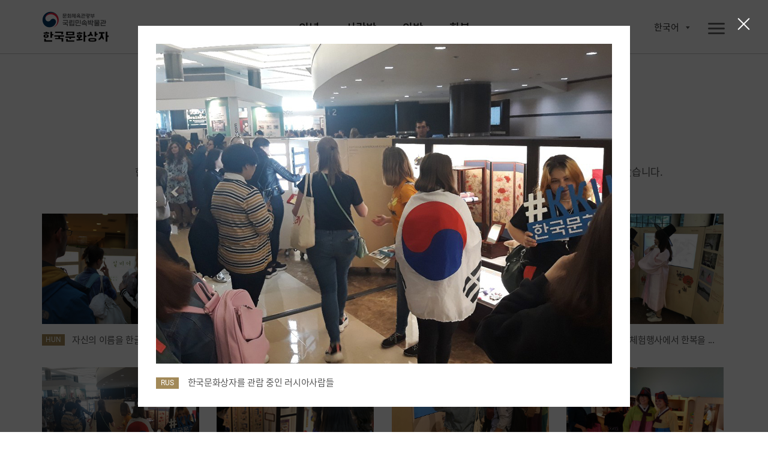

--- FILE ---
content_type: text/html;charset=UTF-8
request_url: https://www.nfm.go.kr/k-box/ui/guide/exampleList.do;jsessionid=8445C064AF371E6D0831F3988C583A65?nttId=14
body_size: 44169
content:
















<!doctype html>
<html

    lang="ko"
    
    
    
    
    
    
    
    
    
    
    
    
    
    
    
    
    

>
<head>
    <meta charset="UTF-8">
    <meta http-equiv="X-UA-Compatible" content="IE=edge">
    <meta name="description" content="국립민속박물관 한국문화상자">
    <meta name="viewport" content="width=device-width, initial-scale=1.0, minimum-scale=1.0, maximum-scale=1.0, user-scalable=no">
    <meta http-equiv="Expires" content="-1">
    <meta http-equiv="Pragma" content="no-cache">
    <meta http-equiv="Cache-Control" content="No-Cache">
    
	
<script src="/k-box/js/kbox/plugin/jquery/jquery-3.4.1.min.js;jsessionid=F12D73D6692DA5EBBA7930605E2FDCC3"></script>
<script src="/k-box/js/kbox/plugin/jquery/jquery-migrate-3.1.0.min.js;jsessionid=F12D73D6692DA5EBBA7930605E2FDCC3"></script>
<script src="/k-box/js/kbox/plugin/jquery.easing-master/jquery.easing.js;jsessionid=F12D73D6692DA5EBBA7930605E2FDCC3"></script>
<!-- 크로스브라우징 -->
<!--[if lt IE 9]>
<script src="/k-box/js/kbox/plugin/html5shiv.min.js;jsessionid=F12D73D6692DA5EBBA7930605E2FDCC3"></script>
<![endif]-->

<script src="/k-box/js/kbox/library.sns.js;jsessionid=F12D73D6692DA5EBBA7930605E2FDCC3"></script>
<script src="//developers.kakao.com/sdk/js/kakao.min.js"></script>
<script>
	document.oncontextmenu=function(){return false;} // 우클릭 메뉴 방지
	document.onselectstart=function(){return false;} // 드래그 방지
	document.ondragstart=function(){return false;} // 선택 방지

	$(function(){
		SNS.init({
			/* PAGE_ENCODING_URL: encodeURIComponent("https://www.nfm.go.kr/k-box/ui/guide/exampleList.do;jsessionid=8445C064AF371E6D0831F3988C583A65") */
			PAGE_ENCODING_URL: "https://www.nfm.go.kr/k-box/ui/guide/exampleList.do;jsessionid=8445C064AF371E6D0831F3988C583A65"
			, KAKAO_APP_KEY: "957b77d583fba5a73fe91ef9acd2c3b3"
			, FACEBOOK_APP_ID: "553547035444580"
		});
	})
</script>

	
<link rel="stylesheet" href="/k-box/js/kbox/plugin/slick/slick.css;jsessionid=F12D73D6692DA5EBBA7930605E2FDCC3" />
	<link rel="icon" href="/k-box/favicon.ico;jsessionid=F12D73D6692DA5EBBA7930605E2FDCC3" />
	<link rel="shortcut icon" href="/k-box/favicon.ico;jsessionid=F12D73D6692DA5EBBA7930605E2FDCC3" />

	<meta property="og:url"           content="https://www.nfm.go.kr/k-box/ui/guide/exampleList.do;jsessionid=8445C064AF371E6D0831F3988C583A65" />
	<meta property="og:type"          content="website" />
	<meta property="og:title"         content="활용사례 | 국립민속박물관, 한국문화상자" />
	<meta property="og:description"   content="활용사례" />
	<meta property="og:image"         content="https://www.nfm.go.kr/k-box/images/kbox/sub/vis_p_01_01.jpg" />
	<link rel="stylesheet" href="/k-box/css/kbox/style.css;jsessionid=F12D73D6692DA5EBBA7930605E2FDCC3" />
	<link rel="stylesheet" href="/k-box/css/kbox/locale/ko.css;jsessionid=F12D73D6692DA5EBBA7930605E2FDCC3" />
    <title>활용사례 | 국립민속박물관, 한국문화상자</title>
    



<script type="text/javascript">
/*********************************************************
 * 초기화
 ******************************************************** */
function fn_egov_init(){
	// 첫 입력란에 포커스..
	document.articleForm.searchCnd.focus();
}

/*********************************************************
 * 페이징 처리 함수
 ******************************************************** */
function fn_egov_select_linkPage(pageNo){
	document.articleForm.pageIndex.value = pageNo;
	document.articleForm.action = "/k-box/ui/guide/exampleList.do;jsessionid=F12D73D6692DA5EBBA7930605E2FDCC3";
   	document.articleForm.submit();
}
/*********************************************************
 * 조회 처리 함수
 ******************************************************** */
function fn_egov_search_article(){
	document.articleForm.pageIndex.value = 1;
	document.articleForm.submit();
}
/* ********************************************************
 * 상세회면 처리 함수
 ******************************************************** */
function fn_egov_inquire_articledetail(bbsId, nttId) {
	// 사이트 키값(siteId) 셋팅.
	document.articleForm.bbsId.bbsId.value = bbsId;
	document.articleForm.nttId.value = nttId;
  	document.articleForm.action = "/k-box/ui/guide/exampleDetail.do;jsessionid=F12D73D6692DA5EBBA7930605E2FDCC3";
  	document.articleForm.submit();
}
</script>


    
</head>
<body class="ko datacard">

	
    <!-- 스킵 네비 시작 -->
    <div class="skipNav_wrap">
        <a href="#skipContent" class="skipNav">본문 영역 바로가기</a>
    </div><!--// 스킵 네비 끝-->


    <div class="wrap">

		
        <!-- 헤더 시작 -->
        <header class="layout_header">
            <div class="header">
                <div class="header_inner">
                    <!-- 로고 -->
                    <h1 class="logo" id="logo">
                    <a href="/k-box/ui/index.do;jsessionid=F12D73D6692DA5EBBA7930605E2FDCC3" class="logo_a">
                    	
                    		
		                    	<img src="/k-box/images/kbox/common/logo_k.png" alt="국립민속박물관, 한국문화상자" class="logo_img" title="국립민속박물관, 한국문화상자">
                    		
                    		
                    	
                    </a></h1>
					

                    <!-- 탑 메뉴 : GNB -->
                    <div class="gnb showParts"><!-- .showParts : 일반보기, .showAll : 전체보기 -->
                        <nav class="topmenu">
                            <div class="topmenu_inner">
                                <ul class="menu_main">
                                    <li class="">
                                        <a href="#" class="topmenu_a f_comm_gnb_main_01">안녕</a>
                                        <div class="menu_sub">
                                            <ul>
                                                <li><a href="/k-box/ui/annyeong/introduce.do;jsessionid=F12D73D6692DA5EBBA7930605E2FDCC3" class="f_comm_gnb_sub_01" title="상자소개">상자소개</a></li>
                                                <li><a href="/k-box/ui/annyeong/taegeukgi.do;jsessionid=F12D73D6692DA5EBBA7930605E2FDCC3" class="f_comm_gnb_sub_01" title="대한민국의 국기, 태극기">대한민국의 국기, 태극기</a></li>
                                                <li><a href="/k-box/ui/annyeong/hangeul.do;jsessionid=F12D73D6692DA5EBBA7930605E2FDCC3" class="f_comm_gnb_sub_01" title="한국인의 글자, 한글">한국인의 글자, 한글</a></li>
                                                <li><a href="/k-box/ui/annyeong/history.do;jsessionid=F12D73D6692DA5EBBA7930605E2FDCC3" class="f_comm_gnb_sub_01" title="대한민국 역사">대한민국 역사</a></li>
                                                <li><a href="/k-box/ui/annyeong/geography.do;jsessionid=F12D73D6692DA5EBBA7930605E2FDCC3" class="f_comm_gnb_sub_01" title="대한민국 세계유산">대한민국 세계유산</a></li>
                                            </ul>
                                        </div>
                                    </li>
                                    <li class="">
                                        <a href="#" class="topmenu_a f_comm_gnb_main_01">사랑방</a>
                                        <div class="menu_sub">
                                            <ul>
                                                <li><a href="/k-box/ui/sarangbang/introduce.do;jsessionid=F12D73D6692DA5EBBA7930605E2FDCC3" class="f_comm_gnb_sub_01" title="상자소개">상자소개</a></li>
                                                <li><a href="/k-box/ui/sarangbang/dignity.do;jsessionid=F12D73D6692DA5EBBA7930605E2FDCC3" class="f_comm_gnb_sub_01" title="품위있는 남성의 공간, 사랑방">품위있는 남성의 공간, 사랑방</a></li>
                                                <li><a href="/k-box/ui/sarangbang/fourtreasures.do;jsessionid=F12D73D6692DA5EBBA7930605E2FDCC3" class="f_comm_gnb_sub_01" title="문방사우와 서안">문방사우와 서안</a></li>
                                                <li><a href="/k-box/ui/sarangbang/success.do;jsessionid=F12D73D6692DA5EBBA7930605E2FDCC3" class="f_comm_gnb_sub_01" title="출세">출세</a></li>
                                                <li><a href="/k-box/ui/sarangbang/scholar.do;jsessionid=F12D73D6692DA5EBBA7930605E2FDCC3" class="f_comm_gnb_sub_01" title="선비의 덕목">선비의 덕목</a></li>
                                            </ul>
                                        </div>
                                    </li>
                                    <li class="">
                                        <a href="#" class="topmenu_a f_comm_gnb_main_01">안방</a>
                                        <div class="menu_sub">
                                            <ul>
                                                <li><a href="/k-box/ui/anbang/introduce.do;jsessionid=F12D73D6692DA5EBBA7930605E2FDCC3" class="f_comm_gnb_sub_01" title="상자소개">상자소개</a></li>
                                                <li><a href="/k-box/ui/anbang/elegant.do;jsessionid=F12D73D6692DA5EBBA7930605E2FDCC3" class="f_comm_gnb_sub_01" title="우아한 여성의 공간, 안방">우아한 여성의 공간, 안방</a></li>
                                                <li><a href="/k-box/ui/anbang/sewing.do;jsessionid=F12D73D6692DA5EBBA7930605E2FDCC3" class="f_comm_gnb_sub_01" title="규중칠우">규중칠우</a></li>
                                                <li><a href="/k-box/ui/anbang/handicraft.do;jsessionid=F12D73D6692DA5EBBA7930605E2FDCC3" class="f_comm_gnb_sub_01" title="바느질과 규방공예">바느질과 규방공예</a></li>
                                                <li><a href="/k-box/ui/anbang/lady.do;jsessionid=F12D73D6692DA5EBBA7930605E2FDCC3" class="f_comm_gnb_sub_01" title="안주인의 덕목">안주인의 덕목</a></li>
                                            </ul>
                                        </div>
                                    </li>
                                    <li class="">
                                        <a href="#" class="topmenu_a f_comm_gnb_main_01">한복</a>
                                        <div class="menu_sub">
                                            <ul>
                                                <li><a href="/k-box/ui/hanbok/introduce.do;jsessionid=F12D73D6692DA5EBBA7930605E2FDCC3" class="f_comm_gnb_sub_01" title="상자소개">상자소개</a></li>
                                                <li><a href="/k-box/ui/hanbok/beautiful.do;jsessionid=F12D73D6692DA5EBBA7930605E2FDCC3" class="f_comm_gnb_sub_01" title="고운 옷, 한복">고운 옷, 한복</a></li>
                                                <li><a href="/k-box/ui/hanbok/female.do;jsessionid=F12D73D6692DA5EBBA7930605E2FDCC3" class="f_comm_gnb_sub_01" title="여자 한복">여자 한복</a></li>
                                                <li><a href="/k-box/ui/hanbok/male.do;jsessionid=F12D73D6692DA5EBBA7930605E2FDCC3" class="f_comm_gnb_sub_01" title="남자 한복">남자 한복</a></li>
                                                <li><a href="/k-box/ui/hanbok/child.do;jsessionid=F12D73D6692DA5EBBA7930605E2FDCC3" class="f_comm_gnb_sub_01" title="어린이 한복">어린이 한복</a></li>
                                                <li><a href="/k-box/ui/hanbok/wedding.do;jsessionid=F12D73D6692DA5EBBA7930605E2FDCC3" class="f_comm_gnb_sub_01" title="혼례복">혼례복</a></li>
                                            </ul>
                                        </div>
                                    </li>
                                </ul>
                                <a href="javascript:void(0);" class="ico_link i_topmenu"><span class="ico_img"></span><span class="ico_txt">전체메뉴</span></a>
                            </div>
                        </nav>
						
                        <!-- 링크 -->
                        <div class="util">
                            <ul class="link_util">
                                <li class="">
                                    <a href="javascript:void(0);" class="ico_link i_share btn_show_share" title="공유하기"><span class="ico_img"></span><span class="ico_txt">공유하기</span></a>
                                    <!-- 공유하기 팝업 -->
                                    <div class="dim-layer">
                                        <div class="dimBg"></div>
                                        <div id="popShare" class="pop-layer share-layer">
                                            <div class="pop-container">
                                                <div class="pop-header">
                                                    <h3 class="pop-title f_pop_tit_h3_02">Share</h3>
                                                </div>
                                                <div class="pop-conts">
                                                	
                                                    <!--content //-->
                                                    <ul class="share_list">
                                                        <li class="share_facebook">
                                                            <a href="#none" onClick="SNS.facebook();" title="페이스북 보내기"><span class="share_icon"></span><strong class="share_txt">페이스북</strong></a>
                                                        </li>
                                                        <li class="share_twitter">
                                                            <a href="#none" onClick="SNS.twitter();" title="트윗하기"><span class="share_icon"></span><strong class="share_txt">트위터</strong></a>
                                                        </li>
                                                        <li class="share_blog">
                                                            <a href="#none" onClick="SNS.naverBlog();" title="블로그 보내기"><span class="share_icon"></span><strong class="share_txt">블로그</strong></a>
                                                        </li>
                                                        <li class="share_kakaotalk">
                                                            <a href="#none" onclick="SNS.kakaotalk();" title="카카오톡 보내기"><span class="share_icon"></span><strong class="share_txt">카카오톡</strong></a>
                                                        </li>
                                                        <li class="share_line">
                                                            <a href="#none" onClick="SNS.naverLine();" title="라인 보내기"><span class="share_icon"></span><strong class="share_txt">LINE</strong></a>
                                                        </li>
                                                    </ul>
                                                    <div class="share_copyurl">
                                                        <input type="text" class="inp_copyurl" value="http://www.nfm.go.kr/k-box" />
                                                        <a href="javascript:void(0);" class="btn_copyurl">URLCOPY</a>
                                                    </div>
                                                    <!--// content-->
                                                </div>
                                            </div>
                                        </div>
                                        <div class="btn-r">
                                            <a href="#" class="btn-layerClose">Close</a>
                                        </div>
                                    </div>
                                    <!-- 공유하기 팝업 -->

                                </li>
                                <li class="">
                                    <a href="/k-box/ui/guide/exampleList.do;jsessionid=F12D73D6692DA5EBBA7930605E2FDCC3" class="ico_link i_gallery01" title="활용사례"><span class="ico_img"></span><span class="ico_txt">활용사례</span></a>
                                </li>
                                <li class="">
                                    <a href="/k-box/ui/guide/card.do;jsessionid=F12D73D6692DA5EBBA7930605E2FDCC3" class="ico_link i_gallery02" title="자료정보카드"><span class="ico_img"></span><span class="ico_txt">자료정보카드</span></a>
                                </li>
                                <li class="">
                                	

                                    <div class="dropdown-box sel-lang">
                                        <a href="#" class="selected_txt f_comm_util_langsel_01">
	                                        
	                                        	한국어<!-- 2020-02-16 -->
	                                        	
	                                        	
	                                        	
	                                        	
	                                        	
	                                        	
	                                        	
	                                        	
	                                        	
	                                        	
	                                        	
	                                        	
	                                        	
	                                        	
	                                        	
                                                
                                                
	                                        
                                        </a>
                                        <div class="lang-list">
                                            <ul>
                                                <li><a href="?lang=ko" class="f_comm_util_langlist_01 lang-ko selected" title="Korea">한국어</a></li><!-- 한국어 --><!-- 2020-02-16 -->
                                                <li><a href="?lang=en" class="f_comm_util_langlist_01 lang-en " title="English">English</a></li><!-- 영어 -->
                                                <li><a href="?lang=vi" class="f_comm_util_langlist_01 lang-vi " title="Tiếng Việt">Tiếng Việt</a></li><!-- 베트남어 -->
                                                <li><a href="?lang=in" class="f_comm_util_langlist_01 lang-in " title="Indonesia">Indonesia</a></li><!-- 인도네시아어 -->
                                                <li><a href="?lang=pt" class="f_comm_util_langlist_01 lang-pt " title="português">português</a></li><!-- 포르투칼어 -->
                                                <li><a href="?lang=hu" class="f_comm_util_langlist_01 lang-hu " title="magyar">magyar</a></li><!-- 헝가리어 -->
                                                <li><a href="?lang=th" class="f_comm_util_langlist_01 lang-th " title="ภาษาไทย">ภาษาไทย</a></li><!-- 태국어 -->
                                                <li><a href="?lang=es" class="f_comm_util_langlist_01 lang-es " title="Español">Español</a></li><!-- 스페인어 -->
                                                <li><a href="?lang=ru" class="f_comm_util_langlist_01 lang-ru " title="русский язык">русский язык</a></li><!-- 러시아어 -->
                                                <li><a href="?lang=kk" class="f_comm_util_langlist_01 lang-kk " title="qazaq tili">qazaq tili</a></li><!-- 카자흐스탄어 -->
                                                <li><a href="?lang=fr" class="f_comm_util_langlist_01 lang-fr " title="français">français</a></li><!-- 프랑스어 -->
                                                <li><a href="?lang=ja" class="f_comm_util_langlist_01 lang-ja " title="日本語">日本語</a></li><!-- 일본어 -->
                                                <li><a href="?lang=tr" class="f_comm_util_langlist_01 lang-tr " title="Türkçe">Türkçe</a></li><!-- 터키어 -->
                                                <li><a href="?lang=zh" class="f_comm_util_langlist_01 lang-zh " title="中文">中文</a></li><!-- 중국어 -->
                                                <li><a href="?lang=ar" class="f_comm_util_langlist_01 lang-ar " title="العربية">العربية</a></li><!-- 아랍어 -->
                                                <li><a href="?lang=pl" class="f_comm_util_langlist_01 lang-pl " title="Jezyk Polska">Jezyk Polska</a></li><!-- 폴란드어 -->
                                                <li><a href="?lang=de" class="f_comm_util_langlist_01 lang-de " title="Deutsch">Deutsch</a></li><!-- 독일어 -->
                                                <li><a href="?lang=fa" class="f_comm_util_langlist_01 lang-fa " title="فارسی">فارسی</a></li><!-- 페르시아어 -->
                                            </ul>
                                        </div>
                                    </div>

                                </li>
                            </ul>
                        </div>

                    </div>
                </div>
            </div>
        </header><!--// 헤더 끝 -->

        <!-- 본문 시작 -->
        <main class="layout_main">
            <section class="st_contents section cont_05_01">
                <div class="st_contents_inner">
                    <h1 class="skipArea" id="skipContent" tabindex="0">본문</h1>
                    <article class="at_artwork pg_info">
                        <div class="at_inner">
                            <div class="img_info">
                                <h3 class="info_title cont_05_01 f_sub_intro_h3_05">한국문화상자 활용사례</h3>
                                <p class="info_detail f_sub_intro_desc_01">한국전통문화를 알려주는 상자를 활용하여 한국역사, 전통문화, 전통의상 입기 체험, 한글 배우기 체험등의 모습을 담았습니다.</p>
                            </div>
                        </div>
                    </article>
                    <article class="at_artwork intro_list">
                    
						<!-- 게시글 본문 -->
						
						
							<div class="img_wrap_case">
								<div class="img_box img_05_00_01">
	                                <div class="img_box_inner">
	                                    <a href="#popup18" class="btn_show_lagacy">
											
	                                            <img src="/k-box/common/getImage.do;jsessionid=F12D73D6692DA5EBBA7930605E2FDCC3?atchFileId=FILE_000000000000018&fileSn=1" alt="활용사례" title="활용사례">
											
	                                    </a>
	                                </div>
								</div>
								<div class="img_info img_txt_05_01">
									<a href="#popup18" class="btn_show_lagacy datacard_txt f_sub_img_card_txt_01 ellipsis multiline"><span class="lang_box f_sub_img_card_lang_01">HUN</span> 자신의 이름을 한글놀이프로그램으로 써보는 헝가리 학생들</a>
								</div>
							</div>
						
						
							<div class="img_wrap_case">
								<div class="img_box img_05_00_01">
	                                <div class="img_box_inner">
	                                    <a href="#popup17" class="btn_show_lagacy">
											
	                                            <img src="/k-box/common/getImage.do;jsessionid=F12D73D6692DA5EBBA7930605E2FDCC3?atchFileId=FILE_000000000000017&fileSn=1" alt="활용사례" title="활용사례">
											
	                                    </a>
	                                </div>
								</div>
								<div class="img_info img_txt_05_01">
									<a href="#popup17" class="btn_show_lagacy datacard_txt f_sub_img_card_txt_01 ellipsis multiline"><span class="lang_box f_sub_img_card_lang_01">IDN</span> 2018년 인도네시아 자카르타-팔렘방 아시안게임 한국문화상자 전시장을 방문한 도종환 장관</a>
								</div>
							</div>
						
						
							<div class="img_wrap_case">
								<div class="img_box img_05_00_01">
	                                <div class="img_box_inner">
	                                    <a href="#popup16" class="btn_show_lagacy">
											
	                                            <img src="/k-box/common/getImage.do;jsessionid=F12D73D6692DA5EBBA7930605E2FDCC3?atchFileId=FILE_000000000000016&fileSn=1" alt="활용사례" title="활용사례">
											
	                                    </a>
	                                </div>
								</div>
								<div class="img_info img_txt_05_01">
									<a href="#popup16" class="btn_show_lagacy datacard_txt f_sub_img_card_txt_01 ellipsis multiline"><span class="lang_box f_sub_img_card_lang_01">BRA</span> 줄지어 한국문화상자를 관람하는 브라질 관람객들</a>
								</div>
							</div>
						
						
							<div class="img_wrap_case">
								<div class="img_box img_05_00_01">
	                                <div class="img_box_inner">
	                                    <a href="#popup15" class="btn_show_lagacy">
											
	                                            <img src="/k-box/common/getImage.do;jsessionid=F12D73D6692DA5EBBA7930605E2FDCC3?atchFileId=FILE_000000000000015&fileSn=1" alt="활용사례" title="활용사례">
											
	                                    </a>
	                                </div>
								</div>
								<div class="img_info img_txt_05_01">
									<a href="#popup15" class="btn_show_lagacy datacard_txt f_sub_img_card_txt_01 ellipsis multiline"><span class="lang_box f_sub_img_card_lang_01">VNM</span> 한국문화체험행사에서 한복을 입고 즐기는  참가자들</a>
								</div>
							</div>
						
						
							<div class="img_wrap_case">
								<div class="img_box img_05_00_01">
	                                <div class="img_box_inner">
	                                    <a href="#popup14" class="btn_show_lagacy">
											
	                                            <img src="/k-box/common/getImage.do;jsessionid=F12D73D6692DA5EBBA7930605E2FDCC3?atchFileId=FILE_000000000000014&fileSn=1" alt="활용사례" title="활용사례">
											
	                                    </a>
	                                </div>
								</div>
								<div class="img_info img_txt_05_01">
									<a href="#popup14" class="btn_show_lagacy datacard_txt f_sub_img_card_txt_01 ellipsis multiline"><span class="lang_box f_sub_img_card_lang_01">RUS</span> 한국문화상자를 관람 중인 러시아사람들</a>
								</div>
							</div>
						
						
							<div class="img_wrap_case">
								<div class="img_box img_05_00_01">
	                                <div class="img_box_inner">
	                                    <a href="#popup13" class="btn_show_lagacy">
											
	                                            <img src="/k-box/common/getImage.do;jsessionid=F12D73D6692DA5EBBA7930605E2FDCC3?atchFileId=FILE_000000000000013&fileSn=1" alt="활용사례" title="활용사례">
											
	                                    </a>
	                                </div>
								</div>
								<div class="img_info img_txt_05_01">
									<a href="#popup13" class="btn_show_lagacy datacard_txt f_sub_img_card_txt_01 ellipsis multiline"><span class="lang_box f_sub_img_card_lang_01">KAZ</span> 한국문화상자의 사랑방설명을 듣고 있는 카자흐스탄 세종학당 학생들</a>
								</div>
							</div>
						
						
							<div class="img_wrap_case">
								<div class="img_box img_05_00_01">
	                                <div class="img_box_inner">
	                                    <a href="#popup12" class="btn_show_lagacy">
											
	                                            <img src="/k-box/common/getImage.do;jsessionid=F12D73D6692DA5EBBA7930605E2FDCC3?atchFileId=FILE_000000000000012&fileSn=1" alt="활용사례" title="활용사례">
											
	                                    </a>
	                                </div>
								</div>
								<div class="img_info img_txt_05_01">
									<a href="#popup12" class="btn_show_lagacy datacard_txt f_sub_img_card_txt_01 ellipsis multiline"><span class="lang_box f_sub_img_card_lang_01">ARG</span> 안녕상자의 한국소개 키오스크를 보며 이야기나누는 사람들</a>
								</div>
							</div>
						
						
							<div class="img_wrap_case">
								<div class="img_box img_05_00_01">
	                                <div class="img_box_inner">
	                                    <a href="#popup11" class="btn_show_lagacy">
											
	                                            <img src="/k-box/common/getImage.do;jsessionid=F12D73D6692DA5EBBA7930605E2FDCC3?atchFileId=FILE_000000000000011&fileSn=1" alt="활용사례" title="활용사례">
											
	                                    </a>
	                                </div>
								</div>
								<div class="img_info img_txt_05_01">
									<a href="#popup11" class="btn_show_lagacy datacard_txt f_sub_img_card_txt_01 ellipsis multiline"><span class="lang_box f_sub_img_card_lang_01">USA</span> 한복상자에서 한복을 입어보고 기념사진을 찍는 사람들</a>
								</div>
							</div>
						
                    </article>
                    <div class="page-wrap">
						<div class="bd_pageNum page_c font_board_pageNum">	<ul><li class="checked"><span class="f_sub_pgnt_num_01">1</span></li>	</ul>

                    </div>

                </div>
            </section>
            <a href="javascript:goTop();" title="페이지 상단으로 이동" class="moveTop">페이지 상단으로 이동</a>
        </main><!--// 본문 끝 -->

		



        <!-- 공통 푸터 시작 -->
        <footer class="layout_footer">
            <div class="footer_inner">
				
					
		                <img src="/k-box/images/kbox/common/logo_footer_k.png" class="logo_footer" alt="국립민속박물관 한국문화상자" title="국립민속박물관 한국문화상자">
					
					
				
                <div class="footer_menu">
                	
                		
                		
		                    <a href="/k-box/partner/login.do;jsessionid=F12D73D6692DA5EBBA7930605E2FDCC3" class="site_link" title="파트너">파트너</a>
                		
                	
                    <a href="/k-box/ui/guide/copyright.do;jsessionid=F12D73D6692DA5EBBA7930605E2FDCC3" class="site_link" title="저작권정책">저작권정책</a>
                </div>
                <div class="footer_info">
                    <address class="address">
                        <span class="addr_detail">서울시 종로구 삼청로 37</span>
						
							
		                        <span class="tel">TEL 02-3704-3104</span><!-- 2020-02-01 -->
		                        <span class="fax">FAX 02-3704-3149</span><!-- 2020-02-01 -->
							
							
						
                    </address>
					
						
		                    <p class="copyright">Copyright © 국립민속박물관. All Rights Reserved</p>
						
						
					
                </div>
                <a href="http://www.kogl.or.kr/index.do" target="_blank" title="새창으로 열기" class="cont_copyright"><img src="/k-box/images/kbox/common/ico_footer_copyright.png" alt="저작권 정책 이미지"></a>
                <div class="footer_site">
                    <button type="button" class="ln_site" title="Family Site">패밀리 사이트</button>
                    <ul>
                        <li><a href="https://www.nfm.go.kr/home/index.do" target="_blank" title="새창으로 열기">국립민속박물관</a></li>
                        <li><a href="http://www.kidsnfm.go.kr/nfmkid/index.do" target="_blank" title="새창으로 열기">어린이박물관</a></li>
                        <li><a href="http://efw.nfm.go.kr/" target="_blank" title="새창으로 열기">민속현장조사</a></li>
                        <li><a href="http://folkency.nfm.go.kr/kr/main" target="_blank" title="새창으로 열기">한국민속대백과사전</a></li>
                    </ul>
                </div>
            </div>
        </footer><!--// 공통 푸터 끝 -->

    </div>

<input name="nttId" type="hidden" value="0">
<input name="bbsId" type="hidden" value="BBSMSTR_000000000011">
<input name="pageIndex" type="hidden" value="1">


	
	
	    <div class="dim-layer">
	        <div class="dimBg"></div>
	        <div id="popup18" class="pop-layer slide_popup pop_05_01"> <!-- 2020-01-20 수정 : slide_popup class 추가 -->
	            <div class="pop-container">
	                <div class="pop-conts">
	                    <!--content //-->
	                    <div class="img_box pop_img_05_00_01 popup_slide"><!-- 팝업 슬라이드 적용시 .popup_slide class 추가 -->
							
		                        <div><img src="/k-box/common/getImage.do;jsessionid=F12D73D6692DA5EBBA7930605E2FDCC3?atchFileId=FILE_000000000000018&fileSn=1" alt="활용사례 1" title="활용사례 1" class="slide_img" style="width: 100%;"></div><!-- 팝업 슬라이드 적용시 .slide_img class 추가 -->
							
	                    </div>
	                    <p class="img_desc_case f_sub_img_card_txt_01"><span class="lang_box f_sub_img_card_lang_01">HUN</span> 자신의 이름을 한글놀이프로그램으로 써보는 헝가리 학생들</p>
	                    <!--// content-->
	                </div>
	            </div>
	        </div>
	        <div class="btn-r">
	            <a href="#" class="btn-layerClose">Close</a>
	        </div>
	    </div>
	    
	
	
	    <div class="dim-layer">
	        <div class="dimBg"></div>
	        <div id="popup17" class="pop-layer slide_popup pop_05_01"> <!-- 2020-01-20 수정 : slide_popup class 추가 -->
	            <div class="pop-container">
	                <div class="pop-conts">
	                    <!--content //-->
	                    <div class="img_box pop_img_05_00_01 popup_slide"><!-- 팝업 슬라이드 적용시 .popup_slide class 추가 -->
							
		                        <div><img src="/k-box/common/getImage.do;jsessionid=F12D73D6692DA5EBBA7930605E2FDCC3?atchFileId=FILE_000000000000017&fileSn=1" alt="활용사례 1" title="활용사례 1" class="slide_img" style="width: 100%;"></div><!-- 팝업 슬라이드 적용시 .slide_img class 추가 -->
							
	                    </div>
	                    <p class="img_desc_case f_sub_img_card_txt_01"><span class="lang_box f_sub_img_card_lang_01">IDN</span> 2018년 인도네시아 자카르타-팔렘방 아시안게임 한국문화상자 전시장을 방문한 도종환 장관</p>
	                    <!--// content-->
	                </div>
	            </div>
	        </div>
	        <div class="btn-r">
	            <a href="#" class="btn-layerClose">Close</a>
	        </div>
	    </div>
	    
	
	
	    <div class="dim-layer">
	        <div class="dimBg"></div>
	        <div id="popup16" class="pop-layer slide_popup pop_05_01"> <!-- 2020-01-20 수정 : slide_popup class 추가 -->
	            <div class="pop-container">
	                <div class="pop-conts">
	                    <!--content //-->
	                    <div class="img_box pop_img_05_00_01 popup_slide"><!-- 팝업 슬라이드 적용시 .popup_slide class 추가 -->
							
		                        <div><img src="/k-box/common/getImage.do;jsessionid=F12D73D6692DA5EBBA7930605E2FDCC3?atchFileId=FILE_000000000000016&fileSn=1" alt="활용사례 1" title="활용사례 1" class="slide_img" style="width: 100%;"></div><!-- 팝업 슬라이드 적용시 .slide_img class 추가 -->
							
	                    </div>
	                    <p class="img_desc_case f_sub_img_card_txt_01"><span class="lang_box f_sub_img_card_lang_01">BRA</span> 줄지어 한국문화상자를 관람하는 브라질 관람객들</p>
	                    <!--// content-->
	                </div>
	            </div>
	        </div>
	        <div class="btn-r">
	            <a href="#" class="btn-layerClose">Close</a>
	        </div>
	    </div>
	    
	
	
	    <div class="dim-layer">
	        <div class="dimBg"></div>
	        <div id="popup15" class="pop-layer slide_popup pop_05_01"> <!-- 2020-01-20 수정 : slide_popup class 추가 -->
	            <div class="pop-container">
	                <div class="pop-conts">
	                    <!--content //-->
	                    <div class="img_box pop_img_05_00_01 popup_slide"><!-- 팝업 슬라이드 적용시 .popup_slide class 추가 -->
							
		                        <div><img src="/k-box/common/getImage.do;jsessionid=F12D73D6692DA5EBBA7930605E2FDCC3?atchFileId=FILE_000000000000015&fileSn=1" alt="활용사례 1" title="활용사례 1" class="slide_img" style="width: 100%;"></div><!-- 팝업 슬라이드 적용시 .slide_img class 추가 -->
							
	                    </div>
	                    <p class="img_desc_case f_sub_img_card_txt_01"><span class="lang_box f_sub_img_card_lang_01">VNM</span> 한국문화체험행사에서 한복을 입고 즐기는  참가자들</p>
	                    <!--// content-->
	                </div>
	            </div>
	        </div>
	        <div class="btn-r">
	            <a href="#" class="btn-layerClose">Close</a>
	        </div>
	    </div>
	    
	
	
	    <div class="dim-layer">
	        <div class="dimBg"></div>
	        <div id="popup14" class="pop-layer slide_popup pop_05_01"> <!-- 2020-01-20 수정 : slide_popup class 추가 -->
	            <div class="pop-container">
	                <div class="pop-conts">
	                    <!--content //-->
	                    <div class="img_box pop_img_05_00_01 popup_slide"><!-- 팝업 슬라이드 적용시 .popup_slide class 추가 -->
							
		                        <div><img src="/k-box/common/getImage.do;jsessionid=F12D73D6692DA5EBBA7930605E2FDCC3?atchFileId=FILE_000000000000014&fileSn=1" alt="활용사례 1" title="활용사례 1" class="slide_img" style="width: 100%;"></div><!-- 팝업 슬라이드 적용시 .slide_img class 추가 -->
							
	                    </div>
	                    <p class="img_desc_case f_sub_img_card_txt_01"><span class="lang_box f_sub_img_card_lang_01">RUS</span> 한국문화상자를 관람 중인 러시아사람들</p>
	                    <!--// content-->
	                </div>
	            </div>
	        </div>
	        <div class="btn-r">
	            <a href="#" class="btn-layerClose">Close</a>
	        </div>
	    </div>
	    
	
	
	    <div class="dim-layer">
	        <div class="dimBg"></div>
	        <div id="popup13" class="pop-layer slide_popup pop_05_01"> <!-- 2020-01-20 수정 : slide_popup class 추가 -->
	            <div class="pop-container">
	                <div class="pop-conts">
	                    <!--content //-->
	                    <div class="img_box pop_img_05_00_01 popup_slide"><!-- 팝업 슬라이드 적용시 .popup_slide class 추가 -->
							
		                        <div><img src="/k-box/common/getImage.do;jsessionid=F12D73D6692DA5EBBA7930605E2FDCC3?atchFileId=FILE_000000000000013&fileSn=1" alt="활용사례 1" title="활용사례 1" class="slide_img" style="width: 100%;"></div><!-- 팝업 슬라이드 적용시 .slide_img class 추가 -->
							
	                    </div>
	                    <p class="img_desc_case f_sub_img_card_txt_01"><span class="lang_box f_sub_img_card_lang_01">KAZ</span> 한국문화상자의 사랑방설명을 듣고 있는 카자흐스탄 세종학당 학생들</p>
	                    <!--// content-->
	                </div>
	            </div>
	        </div>
	        <div class="btn-r">
	            <a href="#" class="btn-layerClose">Close</a>
	        </div>
	    </div>
	    
	
	
	    <div class="dim-layer">
	        <div class="dimBg"></div>
	        <div id="popup12" class="pop-layer slide_popup pop_05_01"> <!-- 2020-01-20 수정 : slide_popup class 추가 -->
	            <div class="pop-container">
	                <div class="pop-conts">
	                    <!--content //-->
	                    <div class="img_box pop_img_05_00_01 popup_slide"><!-- 팝업 슬라이드 적용시 .popup_slide class 추가 -->
							
		                        <div><img src="/k-box/common/getImage.do;jsessionid=F12D73D6692DA5EBBA7930605E2FDCC3?atchFileId=FILE_000000000000012&fileSn=1" alt="활용사례 1" title="활용사례 1" class="slide_img" style="width: 100%;"></div><!-- 팝업 슬라이드 적용시 .slide_img class 추가 -->
							
	                    </div>
	                    <p class="img_desc_case f_sub_img_card_txt_01"><span class="lang_box f_sub_img_card_lang_01">ARG</span> 안녕상자의 한국소개 키오스크를 보며 이야기나누는 사람들</p>
	                    <!--// content-->
	                </div>
	            </div>
	        </div>
	        <div class="btn-r">
	            <a href="#" class="btn-layerClose">Close</a>
	        </div>
	    </div>
	    
	
	
	    <div class="dim-layer">
	        <div class="dimBg"></div>
	        <div id="popup11" class="pop-layer slide_popup pop_05_01"> <!-- 2020-01-20 수정 : slide_popup class 추가 -->
	            <div class="pop-container">
	                <div class="pop-conts">
	                    <!--content //-->
	                    <div class="img_box pop_img_05_00_01 popup_slide"><!-- 팝업 슬라이드 적용시 .popup_slide class 추가 -->
							
		                        <div><img src="/k-box/common/getImage.do;jsessionid=F12D73D6692DA5EBBA7930605E2FDCC3?atchFileId=FILE_000000000000011&fileSn=1" alt="활용사례 1" title="활용사례 1" class="slide_img" style="width: 100%;"></div><!-- 팝업 슬라이드 적용시 .slide_img class 추가 -->
							
		                        <div><img src="/k-box/common/getImage.do;jsessionid=F12D73D6692DA5EBBA7930605E2FDCC3?atchFileId=FILE_000000000000011&fileSn=2" alt="활용사례 1" title="활용사례 1" class="slide_img" style="width: 100%;"></div><!-- 팝업 슬라이드 적용시 .slide_img class 추가 -->
							
	                    </div>
	                    <p class="img_desc_case f_sub_img_card_txt_01"><span class="lang_box f_sub_img_card_lang_01">USA</span> 한복상자에서 한복을 입어보고 기념사진을 찍는 사람들</p>
	                    <!--// content-->
	                </div>
	            </div>
	        </div>
	        <div class="btn-r">
	            <a href="#" class="btn-layerClose">Close</a>
	        </div>
	    </div>
	    
	

	<!-- 메인용 스크립트 -->
    <script src="/k-box/js/kbox/plugin/slick/slick.js;jsessionid=F12D73D6692DA5EBBA7930605E2FDCC3"></script>
	<script src="/k-box/js/kbox/style.js;jsessionid=F12D73D6692DA5EBBA7930605E2FDCC3"></script>
	<script src="/k-box/js/kbox/sub.js;jsessionid=F12D73D6692DA5EBBA7930605E2FDCC3"></script>
	
		<script>
			window.onload = function() {
				document.querySelector("a[href='#popup14']").click();
			}
		</script>
	
</body>
</html>